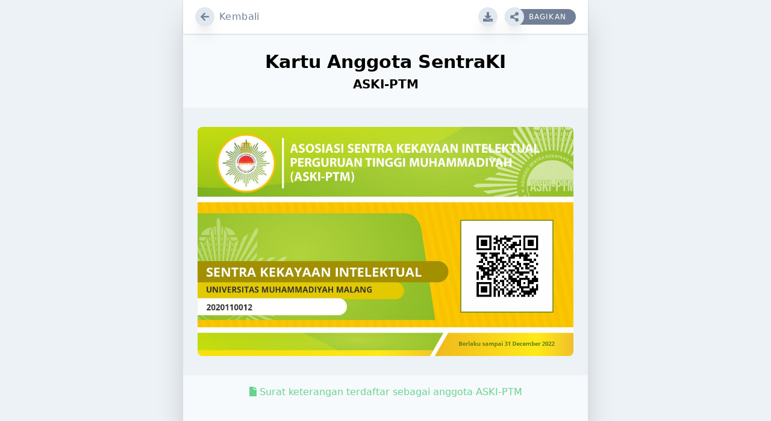

--- FILE ---
content_type: text/html; charset=UTF-8
request_url: https://anggota.askiptm.org/sentraki/2020110012
body_size: 1518
content:
<!DOCTYPE html>
    <html lang="en">
    <head>
        <meta charset="utf-8">
        <meta name="viewport" content="width=device-width, initial-scale=1, shrink-to-fit=no">
        <meta name="csrf-token" content="FID4cQShyWFPvqKbbQBBPKOV4KQ4Gj2Z3SUDK3Oq">
        <title>Kartu Anggota Elektronik SentraKi</title>
        <meta name="description" content="Kartu Anggota Elektronik SentraKi | Asosiasi Sentra Kekayaan Intelektual Perguruan Tinggi Muhammadiyah ASKI-PTM">
        
        
        
        <!-- Check if the language is set to RTL, so apply the RTL layouts -->
        <!-- Otherwise apply the normal LTR layouts -->
        <link media="all" type="text/css" rel="stylesheet" href="https://anggota.askiptm.org/css/frontend.css?id=e7a30f7981c9b5dc1a32">


            </head>
    <body>
        
        <div id="app">
            
            <div class="">
                                <div class="bg-gray-200 min-h-screen">
  <div class="max-w-2xl bg-gray-100 mx-auto min-h-screen shadow-2xl">
    <div class="flex flex-row justify-between bg-white shadow py-3 px-5">
      <a class="flex flex-row" href="https://anggota.askiptm.org/sentraki">
        <i class="fa fa-arrow-left text-gray-600 shadow-xl rounded-full h-8 w-8 flex items-center justify-center bg-gray-300"></i>
        <span class="self-center text-gray-600 tracking-wide ml-2">Kembali</span>
      </a>
      <div class="flex flex-row">
        <a href="/storage/organization/2020110012.jpeg" download="ASKI-PTM-2020110012.jpeg"><i class="cursor-pointer fa fa-download shadow-xl rounded-full h-8 w-8 flex items-center justify-center bg-gray-300 text-gray-600 mr-3" title="Unduh Surat Pernyataan"></i></a>
        <div id="share-button" class="flex flex-row cursor-pointer">
          <i class="fa fa-share-alt shadow-xl rounded-full h-8 w-8 flex items-center justify-center bg-gray-300 text-gray-600 z-10"></i>
          <div class="rounded-full text-xs py-1 px-4 bg-gray-600 text-white -ml-8 pl-10 z-0 tracking-widest focus:outline-none self-center hidden lg:block">BAGIKAN</div>
        </div>
        <div id="share-items" class="self-center ml-5 flex flex-row" style="display: none;">
          <a href="https://www.facebook.com/sharer/sharer.php?u=https://anggota.askiptm.org/sentraki/2020110012"><i class="ml-1 text-sm fab fa-facebook-f text-xs shadow-xl rounded-full h-8 w-8 flex items-center justify-center bg-blue-700 text-white"></i></a>
          <a href="https://twitter.com/intent/tweet?text=https://anggota.askiptm.org/sentraki/2020110012"><i class="ml-1 text-sm fab fa-twitter text-xs shadow-xl rounded-full h-8 w-8 flex items-center justify-center bg-blue-400 text-white"></i></a>
          <a href="https://api.whatsapp.com/send?phone=&text=https://anggota.askiptm.org/sentraki/2020110012"><i class="ml-1 text-sm fab fa-whatsapp text-xs shadow-xl rounded-full h-8 w-8 flex items-center justify-center bg-green-500 text-white"></i></a>
        </div>
      </div>
    </div>
    <div class="">
      <div class="px-3 lg:px-10 py-3 lg:py-6">
        <h1 class="text-center font-bold text-xl lg:text-3xl">Kartu Anggota SentraKI</h1>
        
        <h2 class="text-center font-semibold text-lg lg:text-xl">ASKI-PTM</h2>
      </div>
      <div class="px-6 py-8 bg-gray-200">
      <img src="/storage/organization/2020110012.jpeg" class="rounded-lg">
      </div>
      <div class="text-center mt-4">
        <a href="https://anggota.askiptm.org/sentraki/surat-pernyataan/2020110012" class="text-xs lg:text-base text-green-400 hover:text-green-500"> <i class="fa fa-file"></i> Surat keterangan terdaftar sebagai anggota ASKI-PTM</a>
      </div>
    </div>
  </div>
</div>
            </div><!-- container -->
        </div><!-- #app -->

        <!-- Scripts -->
                <script src="https://anggota.askiptm.org/js/manifest.js?id=d91051ea7d0c9bd1981e"></script>

        <script src="https://anggota.askiptm.org/js/vendor.js?id=7fb0730622c27ff0a145"></script>

        <script src="https://anggota.askiptm.org/js/frontend.js?id=7630422f3492756bd829"></script>

          <script>
    $('#share-button').click(function() {
      $(this).hide();

      let pos = 430
      let dur = 1200
      if ($(window).width() < 960) {
        pos = 200
        dur = 600
      }
      $('#share-items').css({"left": '+=' + pos})
      $('#share-items').show().animate({"left": '-=' + pos}, {duration: dur}, {specialEasing: { width: "linear", height: "easeOutBounce"}})
    })
  </script>

            <script defer src="https://static.cloudflareinsights.com/beacon.min.js/vcd15cbe7772f49c399c6a5babf22c1241717689176015" integrity="sha512-ZpsOmlRQV6y907TI0dKBHq9Md29nnaEIPlkf84rnaERnq6zvWvPUqr2ft8M1aS28oN72PdrCzSjY4U6VaAw1EQ==" data-cf-beacon='{"version":"2024.11.0","token":"df5680923233454dab7634c15b3f0580","r":1,"server_timing":{"name":{"cfCacheStatus":true,"cfEdge":true,"cfExtPri":true,"cfL4":true,"cfOrigin":true,"cfSpeedBrain":true},"location_startswith":null}}' crossorigin="anonymous"></script>
</body>
</html>
